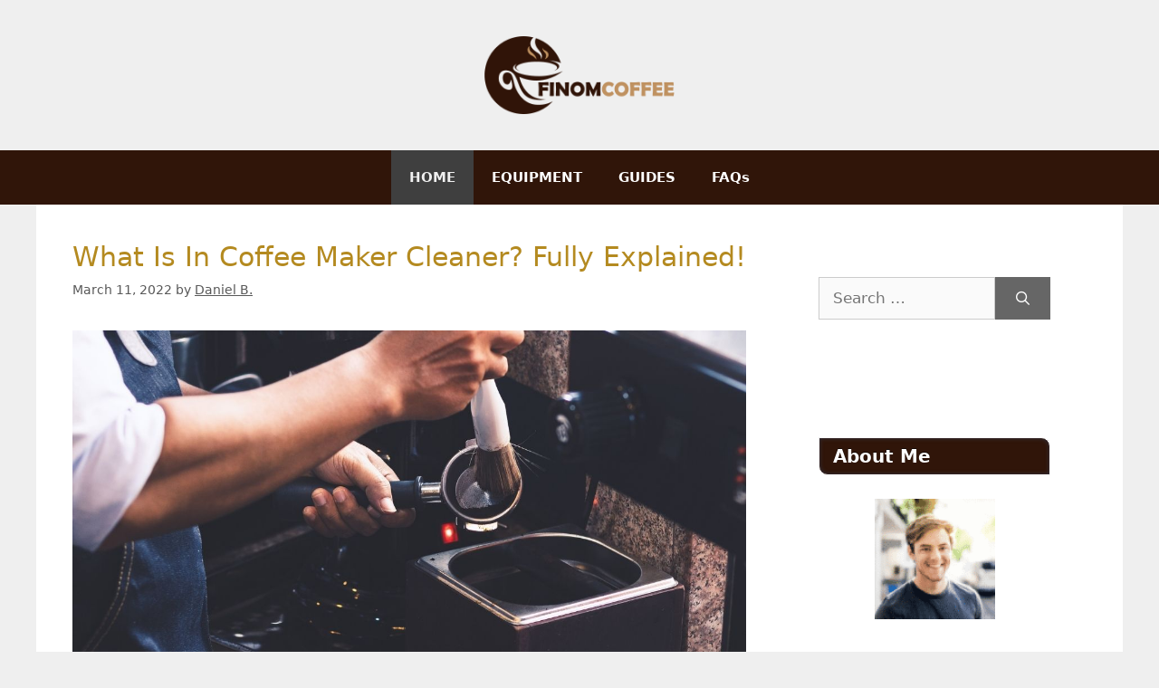

--- FILE ---
content_type: text/html; charset=UTF-8
request_url: https://finomcoffee.com/
body_size: 14903
content:
<!DOCTYPE html><html lang="en-US" prefix="og: https://ogp.me/ns#"><head><meta charset="UTF-8"/>
<script>var __ezHttpConsent={setByCat:function(src,tagType,attributes,category,force,customSetScriptFn=null){var setScript=function(){if(force||window.ezTcfConsent[category]){if(typeof customSetScriptFn==='function'){customSetScriptFn();}else{var scriptElement=document.createElement(tagType);scriptElement.src=src;attributes.forEach(function(attr){for(var key in attr){if(attr.hasOwnProperty(key)){scriptElement.setAttribute(key,attr[key]);}}});var firstScript=document.getElementsByTagName(tagType)[0];firstScript.parentNode.insertBefore(scriptElement,firstScript);}}};if(force||(window.ezTcfConsent&&window.ezTcfConsent.loaded)){setScript();}else if(typeof getEzConsentData==="function"){getEzConsentData().then(function(ezTcfConsent){if(ezTcfConsent&&ezTcfConsent.loaded){setScript();}else{console.error("cannot get ez consent data");force=true;setScript();}});}else{force=true;setScript();console.error("getEzConsentData is not a function");}},};</script>
<script>var ezTcfConsent=window.ezTcfConsent?window.ezTcfConsent:{loaded:false,store_info:false,develop_and_improve_services:false,measure_ad_performance:false,measure_content_performance:false,select_basic_ads:false,create_ad_profile:false,select_personalized_ads:false,create_content_profile:false,select_personalized_content:false,understand_audiences:false,use_limited_data_to_select_content:false,};function getEzConsentData(){return new Promise(function(resolve){document.addEventListener("ezConsentEvent",function(event){var ezTcfConsent=event.detail.ezTcfConsent;resolve(ezTcfConsent);});});}</script>
<script>if(typeof _setEzCookies!=='function'){function _setEzCookies(ezConsentData){var cookies=window.ezCookieQueue;for(var i=0;i<cookies.length;i++){var cookie=cookies[i];if(ezConsentData&&ezConsentData.loaded&&ezConsentData[cookie.tcfCategory]){document.cookie=cookie.name+"="+cookie.value;}}}}
window.ezCookieQueue=window.ezCookieQueue||[];if(typeof addEzCookies!=='function'){function addEzCookies(arr){window.ezCookieQueue=[...window.ezCookieQueue,...arr];}}
addEzCookies([]);if(window.ezTcfConsent&&window.ezTcfConsent.loaded){_setEzCookies(window.ezTcfConsent);}else if(typeof getEzConsentData==="function"){getEzConsentData().then(function(ezTcfConsent){if(ezTcfConsent&&ezTcfConsent.loaded){_setEzCookies(window.ezTcfConsent);}else{console.error("cannot get ez consent data");_setEzCookies(window.ezTcfConsent);}});}else{console.error("getEzConsentData is not a function");_setEzCookies(window.ezTcfConsent);}</script>
<script data-ezscrex='false' data-cfasync='false' data-pagespeed-no-defer>var __ez=__ez||{};__ez.stms=Date.now();__ez.evt={};__ez.script={};__ez.ck=__ez.ck||{};__ez.template={};__ez.template.isOrig=true;__ez.queue=__ez.queue||function(){var e=0,i=0,t=[],n=!1,o=[],r=[],s=!0,a=function(e,i,n,o,r,s,a){var l=arguments.length>7&&void 0!==arguments[7]?arguments[7]:window,d=this;this.name=e,this.funcName=i,this.parameters=null===n?null:w(n)?n:[n],this.isBlock=o,this.blockedBy=r,this.deleteWhenComplete=s,this.isError=!1,this.isComplete=!1,this.isInitialized=!1,this.proceedIfError=a,this.fWindow=l,this.isTimeDelay=!1,this.process=function(){f("... func = "+e),d.isInitialized=!0,d.isComplete=!0,f("... func.apply: "+e);var i=d.funcName.split("."),n=null,o=this.fWindow||window;i.length>3||(n=3===i.length?o[i[0]][i[1]][i[2]]:2===i.length?o[i[0]][i[1]]:o[d.funcName]),null!=n&&n.apply(null,this.parameters),!0===d.deleteWhenComplete&&delete t[e],!0===d.isBlock&&(f("----- F'D: "+d.name),m())}},l=function(e,i,t,n,o,r,s){var a=arguments.length>7&&void 0!==arguments[7]?arguments[7]:window,l=this;this.name=e,this.path=i,this.async=o,this.defer=r,this.isBlock=t,this.blockedBy=n,this.isInitialized=!1,this.isError=!1,this.isComplete=!1,this.proceedIfError=s,this.fWindow=a,this.isTimeDelay=!1,this.isPath=function(e){return"/"===e[0]&&"/"!==e[1]},this.getSrc=function(e){return void 0!==window.__ezScriptHost&&this.isPath(e)&&"banger.js"!==this.name?window.__ezScriptHost+e:e},this.process=function(){l.isInitialized=!0,f("... file = "+e);var i=this.fWindow?this.fWindow.document:document,t=i.createElement("script");t.src=this.getSrc(this.path),!0===o?t.async=!0:!0===r&&(t.defer=!0),t.onerror=function(){var e={url:window.location.href,name:l.name,path:l.path,user_agent:window.navigator.userAgent};"undefined"!=typeof _ezaq&&(e.pageview_id=_ezaq.page_view_id);var i=encodeURIComponent(JSON.stringify(e)),t=new XMLHttpRequest;t.open("GET","//g.ezoic.net/ezqlog?d="+i,!0),t.send(),f("----- ERR'D: "+l.name),l.isError=!0,!0===l.isBlock&&m()},t.onreadystatechange=t.onload=function(){var e=t.readyState;f("----- F'D: "+l.name),e&&!/loaded|complete/.test(e)||(l.isComplete=!0,!0===l.isBlock&&m())},i.getElementsByTagName("head")[0].appendChild(t)}},d=function(e,i){this.name=e,this.path="",this.async=!1,this.defer=!1,this.isBlock=!1,this.blockedBy=[],this.isInitialized=!0,this.isError=!1,this.isComplete=i,this.proceedIfError=!1,this.isTimeDelay=!1,this.process=function(){}};function c(e,i,n,s,a,d,c,u,f){var m=new l(e,i,n,s,a,d,c,f);!0===u?o[e]=m:r[e]=m,t[e]=m,h(m)}function h(e){!0!==u(e)&&0!=s&&e.process()}function u(e){if(!0===e.isTimeDelay&&!1===n)return f(e.name+" blocked = TIME DELAY!"),!0;if(w(e.blockedBy))for(var i=0;i<e.blockedBy.length;i++){var o=e.blockedBy[i];if(!1===t.hasOwnProperty(o))return f(e.name+" blocked = "+o),!0;if(!0===e.proceedIfError&&!0===t[o].isError)return!1;if(!1===t[o].isComplete)return f(e.name+" blocked = "+o),!0}return!1}function f(e){var i=window.location.href,t=new RegExp("[?&]ezq=([^&#]*)","i").exec(i);"1"===(t?t[1]:null)&&console.debug(e)}function m(){++e>200||(f("let's go"),p(o),p(r))}function p(e){for(var i in e)if(!1!==e.hasOwnProperty(i)){var t=e[i];!0===t.isComplete||u(t)||!0===t.isInitialized||!0===t.isError?!0===t.isError?f(t.name+": error"):!0===t.isComplete?f(t.name+": complete already"):!0===t.isInitialized&&f(t.name+": initialized already"):t.process()}}function w(e){return"[object Array]"==Object.prototype.toString.call(e)}return window.addEventListener("load",(function(){setTimeout((function(){n=!0,f("TDELAY -----"),m()}),5e3)}),!1),{addFile:c,addFileOnce:function(e,i,n,o,r,s,a,l,d){t[e]||c(e,i,n,o,r,s,a,l,d)},addDelayFile:function(e,i){var n=new l(e,i,!1,[],!1,!1,!0);n.isTimeDelay=!0,f(e+" ...  FILE! TDELAY"),r[e]=n,t[e]=n,h(n)},addFunc:function(e,n,s,l,d,c,u,f,m,p){!0===c&&(e=e+"_"+i++);var w=new a(e,n,s,l,d,u,f,p);!0===m?o[e]=w:r[e]=w,t[e]=w,h(w)},addDelayFunc:function(e,i,n){var o=new a(e,i,n,!1,[],!0,!0);o.isTimeDelay=!0,f(e+" ...  FUNCTION! TDELAY"),r[e]=o,t[e]=o,h(o)},items:t,processAll:m,setallowLoad:function(e){s=e},markLoaded:function(e){if(e&&0!==e.length){if(e in t){var i=t[e];!0===i.isComplete?f(i.name+" "+e+": error loaded duplicate"):(i.isComplete=!0,i.isInitialized=!0)}else t[e]=new d(e,!0);f("markLoaded dummyfile: "+t[e].name)}},logWhatsBlocked:function(){for(var e in t)!1!==t.hasOwnProperty(e)&&u(t[e])}}}();__ez.evt.add=function(e,t,n){e.addEventListener?e.addEventListener(t,n,!1):e.attachEvent?e.attachEvent("on"+t,n):e["on"+t]=n()},__ez.evt.remove=function(e,t,n){e.removeEventListener?e.removeEventListener(t,n,!1):e.detachEvent?e.detachEvent("on"+t,n):delete e["on"+t]};__ez.script.add=function(e){var t=document.createElement("script");t.src=e,t.async=!0,t.type="text/javascript",document.getElementsByTagName("head")[0].appendChild(t)};__ez.dot=__ez.dot||{};__ez.queue.addFileOnce('/detroitchicago/boise.js', '//go.ezodn.com/detroitchicago/boise.js?gcb=195-0&cb=5', true, [], true, false, true, false);__ez.queue.addFileOnce('/parsonsmaize/abilene.js', '//go.ezodn.com/parsonsmaize/abilene.js?gcb=195-0&cb=e80eca0cdb', true, [], true, false, true, false);__ez.queue.addFileOnce('/parsonsmaize/mulvane.js', '//go.ezodn.com/parsonsmaize/mulvane.js?gcb=195-0&cb=e75e48eec0', true, ['/parsonsmaize/abilene.js'], true, false, true, false);__ez.queue.addFileOnce('/detroitchicago/birmingham.js', '//go.ezodn.com/detroitchicago/birmingham.js?gcb=195-0&cb=539c47377c', true, ['/parsonsmaize/abilene.js'], true, false, true, false);</script>
<script data-ezscrex="false" type="text/javascript" data-cfasync="false">window._ezaq = Object.assign({"ad_cache_level":0,"adpicker_placement_cnt":0,"ai_placeholder_cache_level":0,"ai_placeholder_placement_cnt":-1,"domain":"finomcoffee.com","domain_id":274624,"ezcache_level":0,"ezcache_skip_code":0,"has_bad_image":0,"has_bad_words":0,"is_sitespeed":0,"lt_cache_level":0,"response_size":56732,"response_size_orig":50911,"response_time_orig":0,"template_id":120,"url":"https://finomcoffee.com/","word_count":0,"worst_bad_word_level":0}, typeof window._ezaq !== "undefined" ? window._ezaq : {});__ez.queue.markLoaded('ezaqBaseReady');</script>
<script type='text/javascript' data-ezscrex='false' data-cfasync='false'>
window.ezAnalyticsStatic = true;
window._ez_send_requests_through_ezoic = true;window.ezWp = true;
function analyticsAddScript(script) {
	var ezDynamic = document.createElement('script');
	ezDynamic.type = 'text/javascript';
	ezDynamic.innerHTML = script;
	document.head.appendChild(ezDynamic);
}
function getCookiesWithPrefix() {
    var allCookies = document.cookie.split(';');
    var cookiesWithPrefix = {};

    for (var i = 0; i < allCookies.length; i++) {
        var cookie = allCookies[i].trim();

        for (var j = 0; j < arguments.length; j++) {
            var prefix = arguments[j];
            if (cookie.indexOf(prefix) === 0) {
                var cookieParts = cookie.split('=');
                var cookieName = cookieParts[0];
                var cookieValue = cookieParts.slice(1).join('=');
                cookiesWithPrefix[cookieName] = decodeURIComponent(cookieValue);
                break; // Once matched, no need to check other prefixes
            }
        }
    }

    return cookiesWithPrefix;
}
function productAnalytics() {
	var d = {"dhh":"//go.ezodn.com","pr":[6],"omd5":"6f5c8c28dfc43f91d9d3052b88980637","nar":"risk score"};
	d.u = _ezaq.url;
	d.p = _ezaq.page_view_id;
	d.v = _ezaq.visit_uuid;
	d.ab = _ezaq.ab_test_id;
	d.e = JSON.stringify(_ezaq);
	d.ref = document.referrer;
	d.c = getCookiesWithPrefix('active_template', 'ez', 'lp_');
	if(typeof ez_utmParams !== 'undefined') {
		d.utm = ez_utmParams;
	}

	var dataText = JSON.stringify(d);
	var xhr = new XMLHttpRequest();
	xhr.open('POST','//g.ezoic.net/ezais/analytics?cb=1', true);
	xhr.onload = function () {
		if (xhr.status!=200) {
            return;
		}

        if(document.readyState !== 'loading') {
            analyticsAddScript(xhr.response);
            return;
        }

        var eventFunc = function() {
            if(document.readyState === 'loading') {
                return;
            }
            document.removeEventListener('readystatechange', eventFunc, false);
            analyticsAddScript(xhr.response);
        };

        document.addEventListener('readystatechange', eventFunc, false);
	};
	xhr.setRequestHeader('Content-Type','text/plain');
	xhr.send(dataText);
}
__ez.queue.addFunc("productAnalytics", "productAnalytics", null, true, ['ezaqBaseReady'], false, false, false, true);
</script><base href="https://finomcoffee.com/"/>
	
		<style>img:is([sizes="auto" i], [sizes^="auto," i]) { contain-intrinsic-size: 3000px 1500px }</style>
	<meta name="viewport" content="width=device-width, initial-scale=1"/>
<!-- Search Engine Optimization by Rank Math PRO - https://rankmath.com/ -->
<title>Finom Coffee |</title>
<meta name="robots" content="follow, index"/>
<link rel="canonical" href="https://finomcoffee.com/"/>
<link rel="next" href="https://finomcoffee.com/page/2/"/>
<meta property="og:locale" content="en_US"/>
<meta property="og:type" content="website"/>
<meta property="og:title" content="Finom Coffee |"/>
<meta property="og:url" content="https://finomcoffee.com/"/>
<meta property="og:site_name" content="Finom Coffee"/>
<meta name="twitter:card" content="summary_large_image"/>
<meta name="twitter:title" content="Finom Coffee |"/>
<meta name="twitter:site" content="@GordonT"/>
<script type="application/ld+json" class="rank-math-schema-pro">{"@context":"https://schema.org","@graph":[{"@type":"Organization","@id":"https://finomcoffee.com/#organization","name":"Daniel B.","sameAs":["https://twitter.com/GordonT"]},{"@type":"WebSite","@id":"https://finomcoffee.com/#website","url":"https://finomcoffee.com","name":"Daniel B.","publisher":{"@id":"https://finomcoffee.com/#organization"},"inLanguage":"en-US","potentialAction":{"@type":"SearchAction","target":"https://finomcoffee.com/?s={search_term_string}","query-input":"required name=search_term_string"}},{"@type":"CollectionPage","@id":"https://finomcoffee.com/#webpage","url":"https://finomcoffee.com/","name":"Finom Coffee |","about":{"@id":"https://finomcoffee.com/#organization"},"isPartOf":{"@id":"https://finomcoffee.com/#website"},"inLanguage":"en-US"}]}</script>
<!-- /Rank Math WordPress SEO plugin -->

<link rel="dns-prefetch" href="//www.googletagmanager.com"/>
<link rel="stylesheet" id="wp-block-library-css" href="//finomcoffee.com/wp-includes/css/dist/block-library/style.min.css?ver=6.8.3" type="text/css" media="all"/>
<style id="classic-theme-styles-inline-css" type="text/css">
/*! This file is auto-generated */
.wp-block-button__link{color:#fff;background-color:#32373c;border-radius:9999px;box-shadow:none;text-decoration:none;padding:calc(.667em + 2px) calc(1.333em + 2px);font-size:1.125em}.wp-block-file__button{background:#32373c;color:#fff;text-decoration:none}
</style>
<style id="global-styles-inline-css" type="text/css">
:root{--wp--preset--aspect-ratio--square: 1;--wp--preset--aspect-ratio--4-3: 4/3;--wp--preset--aspect-ratio--3-4: 3/4;--wp--preset--aspect-ratio--3-2: 3/2;--wp--preset--aspect-ratio--2-3: 2/3;--wp--preset--aspect-ratio--16-9: 16/9;--wp--preset--aspect-ratio--9-16: 9/16;--wp--preset--color--black: #000000;--wp--preset--color--cyan-bluish-gray: #abb8c3;--wp--preset--color--white: #ffffff;--wp--preset--color--pale-pink: #f78da7;--wp--preset--color--vivid-red: #cf2e2e;--wp--preset--color--luminous-vivid-orange: #ff6900;--wp--preset--color--luminous-vivid-amber: #fcb900;--wp--preset--color--light-green-cyan: #7bdcb5;--wp--preset--color--vivid-green-cyan: #00d084;--wp--preset--color--pale-cyan-blue: #8ed1fc;--wp--preset--color--vivid-cyan-blue: #0693e3;--wp--preset--color--vivid-purple: #9b51e0;--wp--preset--color--contrast: var(--contrast);--wp--preset--color--contrast-2: var(--contrast-2);--wp--preset--color--contrast-3: var(--contrast-3);--wp--preset--color--base: var(--base);--wp--preset--color--base-2: var(--base-2);--wp--preset--color--base-3: var(--base-3);--wp--preset--gradient--vivid-cyan-blue-to-vivid-purple: linear-gradient(135deg,rgba(6,147,227,1) 0%,rgb(155,81,224) 100%);--wp--preset--gradient--light-green-cyan-to-vivid-green-cyan: linear-gradient(135deg,rgb(122,220,180) 0%,rgb(0,208,130) 100%);--wp--preset--gradient--luminous-vivid-amber-to-luminous-vivid-orange: linear-gradient(135deg,rgba(252,185,0,1) 0%,rgba(255,105,0,1) 100%);--wp--preset--gradient--luminous-vivid-orange-to-vivid-red: linear-gradient(135deg,rgba(255,105,0,1) 0%,rgb(207,46,46) 100%);--wp--preset--gradient--very-light-gray-to-cyan-bluish-gray: linear-gradient(135deg,rgb(238,238,238) 0%,rgb(169,184,195) 100%);--wp--preset--gradient--cool-to-warm-spectrum: linear-gradient(135deg,rgb(74,234,220) 0%,rgb(151,120,209) 20%,rgb(207,42,186) 40%,rgb(238,44,130) 60%,rgb(251,105,98) 80%,rgb(254,248,76) 100%);--wp--preset--gradient--blush-light-purple: linear-gradient(135deg,rgb(255,206,236) 0%,rgb(152,150,240) 100%);--wp--preset--gradient--blush-bordeaux: linear-gradient(135deg,rgb(254,205,165) 0%,rgb(254,45,45) 50%,rgb(107,0,62) 100%);--wp--preset--gradient--luminous-dusk: linear-gradient(135deg,rgb(255,203,112) 0%,rgb(199,81,192) 50%,rgb(65,88,208) 100%);--wp--preset--gradient--pale-ocean: linear-gradient(135deg,rgb(255,245,203) 0%,rgb(182,227,212) 50%,rgb(51,167,181) 100%);--wp--preset--gradient--electric-grass: linear-gradient(135deg,rgb(202,248,128) 0%,rgb(113,206,126) 100%);--wp--preset--gradient--midnight: linear-gradient(135deg,rgb(2,3,129) 0%,rgb(40,116,252) 100%);--wp--preset--font-size--small: 13px;--wp--preset--font-size--medium: 20px;--wp--preset--font-size--large: 36px;--wp--preset--font-size--x-large: 42px;--wp--preset--spacing--20: 0.44rem;--wp--preset--spacing--30: 0.67rem;--wp--preset--spacing--40: 1rem;--wp--preset--spacing--50: 1.5rem;--wp--preset--spacing--60: 2.25rem;--wp--preset--spacing--70: 3.38rem;--wp--preset--spacing--80: 5.06rem;--wp--preset--shadow--natural: 6px 6px 9px rgba(0, 0, 0, 0.2);--wp--preset--shadow--deep: 12px 12px 50px rgba(0, 0, 0, 0.4);--wp--preset--shadow--sharp: 6px 6px 0px rgba(0, 0, 0, 0.2);--wp--preset--shadow--outlined: 6px 6px 0px -3px rgba(255, 255, 255, 1), 6px 6px rgba(0, 0, 0, 1);--wp--preset--shadow--crisp: 6px 6px 0px rgba(0, 0, 0, 1);}:where(.is-layout-flex){gap: 0.5em;}:where(.is-layout-grid){gap: 0.5em;}body .is-layout-flex{display: flex;}.is-layout-flex{flex-wrap: wrap;align-items: center;}.is-layout-flex > :is(*, div){margin: 0;}body .is-layout-grid{display: grid;}.is-layout-grid > :is(*, div){margin: 0;}:where(.wp-block-columns.is-layout-flex){gap: 2em;}:where(.wp-block-columns.is-layout-grid){gap: 2em;}:where(.wp-block-post-template.is-layout-flex){gap: 1.25em;}:where(.wp-block-post-template.is-layout-grid){gap: 1.25em;}.has-black-color{color: var(--wp--preset--color--black) !important;}.has-cyan-bluish-gray-color{color: var(--wp--preset--color--cyan-bluish-gray) !important;}.has-white-color{color: var(--wp--preset--color--white) !important;}.has-pale-pink-color{color: var(--wp--preset--color--pale-pink) !important;}.has-vivid-red-color{color: var(--wp--preset--color--vivid-red) !important;}.has-luminous-vivid-orange-color{color: var(--wp--preset--color--luminous-vivid-orange) !important;}.has-luminous-vivid-amber-color{color: var(--wp--preset--color--luminous-vivid-amber) !important;}.has-light-green-cyan-color{color: var(--wp--preset--color--light-green-cyan) !important;}.has-vivid-green-cyan-color{color: var(--wp--preset--color--vivid-green-cyan) !important;}.has-pale-cyan-blue-color{color: var(--wp--preset--color--pale-cyan-blue) !important;}.has-vivid-cyan-blue-color{color: var(--wp--preset--color--vivid-cyan-blue) !important;}.has-vivid-purple-color{color: var(--wp--preset--color--vivid-purple) !important;}.has-black-background-color{background-color: var(--wp--preset--color--black) !important;}.has-cyan-bluish-gray-background-color{background-color: var(--wp--preset--color--cyan-bluish-gray) !important;}.has-white-background-color{background-color: var(--wp--preset--color--white) !important;}.has-pale-pink-background-color{background-color: var(--wp--preset--color--pale-pink) !important;}.has-vivid-red-background-color{background-color: var(--wp--preset--color--vivid-red) !important;}.has-luminous-vivid-orange-background-color{background-color: var(--wp--preset--color--luminous-vivid-orange) !important;}.has-luminous-vivid-amber-background-color{background-color: var(--wp--preset--color--luminous-vivid-amber) !important;}.has-light-green-cyan-background-color{background-color: var(--wp--preset--color--light-green-cyan) !important;}.has-vivid-green-cyan-background-color{background-color: var(--wp--preset--color--vivid-green-cyan) !important;}.has-pale-cyan-blue-background-color{background-color: var(--wp--preset--color--pale-cyan-blue) !important;}.has-vivid-cyan-blue-background-color{background-color: var(--wp--preset--color--vivid-cyan-blue) !important;}.has-vivid-purple-background-color{background-color: var(--wp--preset--color--vivid-purple) !important;}.has-black-border-color{border-color: var(--wp--preset--color--black) !important;}.has-cyan-bluish-gray-border-color{border-color: var(--wp--preset--color--cyan-bluish-gray) !important;}.has-white-border-color{border-color: var(--wp--preset--color--white) !important;}.has-pale-pink-border-color{border-color: var(--wp--preset--color--pale-pink) !important;}.has-vivid-red-border-color{border-color: var(--wp--preset--color--vivid-red) !important;}.has-luminous-vivid-orange-border-color{border-color: var(--wp--preset--color--luminous-vivid-orange) !important;}.has-luminous-vivid-amber-border-color{border-color: var(--wp--preset--color--luminous-vivid-amber) !important;}.has-light-green-cyan-border-color{border-color: var(--wp--preset--color--light-green-cyan) !important;}.has-vivid-green-cyan-border-color{border-color: var(--wp--preset--color--vivid-green-cyan) !important;}.has-pale-cyan-blue-border-color{border-color: var(--wp--preset--color--pale-cyan-blue) !important;}.has-vivid-cyan-blue-border-color{border-color: var(--wp--preset--color--vivid-cyan-blue) !important;}.has-vivid-purple-border-color{border-color: var(--wp--preset--color--vivid-purple) !important;}.has-vivid-cyan-blue-to-vivid-purple-gradient-background{background: var(--wp--preset--gradient--vivid-cyan-blue-to-vivid-purple) !important;}.has-light-green-cyan-to-vivid-green-cyan-gradient-background{background: var(--wp--preset--gradient--light-green-cyan-to-vivid-green-cyan) !important;}.has-luminous-vivid-amber-to-luminous-vivid-orange-gradient-background{background: var(--wp--preset--gradient--luminous-vivid-amber-to-luminous-vivid-orange) !important;}.has-luminous-vivid-orange-to-vivid-red-gradient-background{background: var(--wp--preset--gradient--luminous-vivid-orange-to-vivid-red) !important;}.has-very-light-gray-to-cyan-bluish-gray-gradient-background{background: var(--wp--preset--gradient--very-light-gray-to-cyan-bluish-gray) !important;}.has-cool-to-warm-spectrum-gradient-background{background: var(--wp--preset--gradient--cool-to-warm-spectrum) !important;}.has-blush-light-purple-gradient-background{background: var(--wp--preset--gradient--blush-light-purple) !important;}.has-blush-bordeaux-gradient-background{background: var(--wp--preset--gradient--blush-bordeaux) !important;}.has-luminous-dusk-gradient-background{background: var(--wp--preset--gradient--luminous-dusk) !important;}.has-pale-ocean-gradient-background{background: var(--wp--preset--gradient--pale-ocean) !important;}.has-electric-grass-gradient-background{background: var(--wp--preset--gradient--electric-grass) !important;}.has-midnight-gradient-background{background: var(--wp--preset--gradient--midnight) !important;}.has-small-font-size{font-size: var(--wp--preset--font-size--small) !important;}.has-medium-font-size{font-size: var(--wp--preset--font-size--medium) !important;}.has-large-font-size{font-size: var(--wp--preset--font-size--large) !important;}.has-x-large-font-size{font-size: var(--wp--preset--font-size--x-large) !important;}
:where(.wp-block-post-template.is-layout-flex){gap: 1.25em;}:where(.wp-block-post-template.is-layout-grid){gap: 1.25em;}
:where(.wp-block-columns.is-layout-flex){gap: 2em;}:where(.wp-block-columns.is-layout-grid){gap: 2em;}
:root :where(.wp-block-pullquote){font-size: 1.5em;line-height: 1.6;}
</style>
<link rel="stylesheet" id="chld_thm_cfg_child-css" href="//finomcoffee.com/wp-content/themes/generatepress-ezoic-leap/style.css?ver=6.8.3" type="text/css" media="all"/>
<link rel="stylesheet" id="generate-widget-areas-css" href="//finomcoffee.com/wp-content/themes/generatepress/assets/css/components/widget-areas.min.css?ver=3.3.1" type="text/css" media="all"/>
<link rel="stylesheet" id="generate-style-css" href="//finomcoffee.com/wp-content/themes/generatepress/assets/css/main.min.css?ver=3.3.1" type="text/css" media="all"/>
<style id="generate-style-inline-css" type="text/css">
body{background-color:#efefef;color:#3a3a3a;}a{color:#b48a20;}a{text-decoration:underline;}.entry-title a, .site-branding a, a.button, .wp-block-button__link, .main-navigation a{text-decoration:none;}a:hover, a:focus, a:active{color:#301509;}.wp-block-group__inner-container{max-width:1200px;margin-left:auto;margin-right:auto;}.site-header .header-image{width:210px;}:root{--contrast:#222222;--contrast-2:#575760;--contrast-3:#b2b2be;--base:#f0f0f0;--base-2:#f7f8f9;--base-3:#ffffff;}:root .has-contrast-color{color:var(--contrast);}:root .has-contrast-background-color{background-color:var(--contrast);}:root .has-contrast-2-color{color:var(--contrast-2);}:root .has-contrast-2-background-color{background-color:var(--contrast-2);}:root .has-contrast-3-color{color:var(--contrast-3);}:root .has-contrast-3-background-color{background-color:var(--contrast-3);}:root .has-base-color{color:var(--base);}:root .has-base-background-color{background-color:var(--base);}:root .has-base-2-color{color:var(--base-2);}:root .has-base-2-background-color{background-color:var(--base-2);}:root .has-base-3-color{color:var(--base-3);}:root .has-base-3-background-color{background-color:var(--base-3);}body, button, input, select, textarea{font-family:-apple-system, system-ui, BlinkMacSystemFont, "Segoe UI", Helvetica, Arial, sans-serif, "Apple Color Emoji", "Segoe UI Emoji", "Segoe UI Symbol";}body{line-height:1.5;}.entry-content > [class*="wp-block-"]:not(:last-child):not(.wp-block-heading){margin-bottom:1.5em;}.main-title{font-size:45px;}.main-navigation .main-nav ul ul li a{font-size:14px;}.sidebar .widget, .footer-widgets .widget{font-size:17px;}h1{font-weight:300;font-size:40px;}h2{font-weight:300;font-size:30px;}h3{font-size:20px;}h4{font-size:inherit;}h5{font-size:inherit;}@media (max-width:768px){.main-title{font-size:30px;}h1{font-size:30px;}h2{font-size:25px;}}.top-bar{background-color:#636363;color:#ffffff;}.top-bar a{color:#ffffff;}.top-bar a:hover{color:#303030;}.site-header{color:#3a3a3a;}.site-header a{color:#3a3a3a;}.main-title a,.main-title a:hover{color:#222222;}.site-description{color:#757575;}.main-navigation,.main-navigation ul ul{background-color:#301509;}.main-navigation .main-nav ul li a, .main-navigation .menu-toggle, .main-navigation .menu-bar-items{color:var(--base-3);}.main-navigation .main-nav ul li:not([class*="current-menu-"]):hover > a, .main-navigation .main-nav ul li:not([class*="current-menu-"]):focus > a, .main-navigation .main-nav ul li.sfHover:not([class*="current-menu-"]) > a, .main-navigation .menu-bar-item:hover > a, .main-navigation .menu-bar-item.sfHover > a{color:var(--base);background-color:#3f3f3f;}button.menu-toggle:hover,button.menu-toggle:focus{color:var(--base-3);}.main-navigation .main-nav ul li[class*="current-menu-"] > a{color:var(--base);background-color:#3f3f3f;}.navigation-search input[type="search"],.navigation-search input[type="search"]:active, .navigation-search input[type="search"]:focus, .main-navigation .main-nav ul li.search-item.active > a, .main-navigation .menu-bar-items .search-item.active > a{color:var(--base);background-color:#3f3f3f;}.main-navigation ul ul{background-color:var(--base);}.main-navigation .main-nav ul ul li a{color:#ffffff;}.main-navigation .main-nav ul ul li:not([class*="current-menu-"]):hover > a,.main-navigation .main-nav ul ul li:not([class*="current-menu-"]):focus > a, .main-navigation .main-nav ul ul li.sfHover:not([class*="current-menu-"]) > a{color:#ffffff;background-color:#4f4f4f;}.main-navigation .main-nav ul ul li[class*="current-menu-"] > a{color:#ffffff;background-color:#4f4f4f;}.separate-containers .inside-article, .separate-containers .comments-area, .separate-containers .page-header, .one-container .container, .separate-containers .paging-navigation, .inside-page-header{background-color:#ffffff;}.entry-meta{color:#595959;}.entry-meta a{color:#595959;}.entry-meta a:hover{color:#1e73be;}.sidebar .widget{background-color:#ffffff;}.sidebar .widget .widget-title{color:#000000;}.footer-widgets{background-color:#ffffff;}.footer-widgets .widget-title{color:#000000;}.site-info{color:#ffffff;background-color:#222222;}.site-info a{color:#ffffff;}.site-info a:hover{color:#606060;}.footer-bar .widget_nav_menu .current-menu-item a{color:#606060;}input[type="text"],input[type="email"],input[type="url"],input[type="password"],input[type="search"],input[type="tel"],input[type="number"],textarea,select{color:#666666;background-color:#fafafa;border-color:#cccccc;}input[type="text"]:focus,input[type="email"]:focus,input[type="url"]:focus,input[type="password"]:focus,input[type="search"]:focus,input[type="tel"]:focus,input[type="number"]:focus,textarea:focus,select:focus{color:#666666;background-color:#ffffff;border-color:#bfbfbf;}button,html input[type="button"],input[type="reset"],input[type="submit"],a.button,a.wp-block-button__link:not(.has-background){color:#ffffff;background-color:#666666;}button:hover,html input[type="button"]:hover,input[type="reset"]:hover,input[type="submit"]:hover,a.button:hover,button:focus,html input[type="button"]:focus,input[type="reset"]:focus,input[type="submit"]:focus,a.button:focus,a.wp-block-button__link:not(.has-background):active,a.wp-block-button__link:not(.has-background):focus,a.wp-block-button__link:not(.has-background):hover{color:#ffffff;background-color:#3f3f3f;}a.generate-back-to-top{background-color:rgba( 0,0,0,0.4 );color:#ffffff;}a.generate-back-to-top:hover,a.generate-back-to-top:focus{background-color:rgba( 0,0,0,0.6 );color:#ffffff;}:root{--gp-search-modal-bg-color:var(--base-3);--gp-search-modal-text-color:var(--contrast);--gp-search-modal-overlay-bg-color:rgba(0,0,0,0.2);}@media (max-width:768px){.main-navigation .menu-bar-item:hover > a, .main-navigation .menu-bar-item.sfHover > a{background:none;color:var(--base-3);}}.inside-top-bar{padding:10px;}.inside-top-bar.grid-container{max-width:1220px;}.inside-header{padding:40px;}.inside-header.grid-container{max-width:1280px;}.site-main .wp-block-group__inner-container{padding:40px;}.separate-containers .paging-navigation{padding-top:20px;padding-bottom:20px;}.entry-content .alignwide, body:not(.no-sidebar) .entry-content .alignfull{margin-left:-40px;width:calc(100% + 80px);max-width:calc(100% + 80px);}.rtl .menu-item-has-children .dropdown-menu-toggle{padding-left:20px;}.rtl .main-navigation .main-nav ul li.menu-item-has-children > a{padding-right:20px;}.footer-widgets-container.grid-container{max-width:1280px;}.inside-site-info{padding:20px;}.inside-site-info.grid-container{max-width:1240px;}@media (max-width:768px){.separate-containers .inside-article, .separate-containers .comments-area, .separate-containers .page-header, .separate-containers .paging-navigation, .one-container .site-content, .inside-page-header{padding:30px;}.site-main .wp-block-group__inner-container{padding:30px;}.inside-site-info{padding-right:10px;padding-left:10px;}.entry-content .alignwide, body:not(.no-sidebar) .entry-content .alignfull{margin-left:-30px;width:calc(100% + 60px);max-width:calc(100% + 60px);}.one-container .site-main .paging-navigation{margin-bottom:20px;}}.is-right-sidebar{width:30%;}.is-left-sidebar{width:30%;}.site-content .content-area{width:70%;}@media (max-width:768px){.main-navigation .menu-toggle,.sidebar-nav-mobile:not(#sticky-placeholder){display:block;}.main-navigation ul,.gen-sidebar-nav,.main-navigation:not(.slideout-navigation):not(.toggled) .main-nav > ul,.has-inline-mobile-toggle #site-navigation .inside-navigation > *:not(.navigation-search):not(.main-nav){display:none;}.nav-align-right .inside-navigation,.nav-align-center .inside-navigation{justify-content:space-between;}}
</style>
<link rel="stylesheet" id="generate-font-icons-css" href="//finomcoffee.com/wp-content/themes/generatepress/assets/css/components/font-icons.min.css?ver=3.3.1" type="text/css" media="all"/>
<link rel="stylesheet" id="generate-child-css" href="//finomcoffee.com/wp-content/themes/generatepress-ezoic-leap/style.css?ver=1642600053" type="text/css" media="all"/>

<!-- Google tag (gtag.js) snippet added by Site Kit -->
<!-- Google Analytics snippet added by Site Kit -->
<script src="//www.googletagmanager.com/gtag/js?id=G-8D1K7B0FH6" id="google_gtagjs-js" async=""></script>
<script id="google_gtagjs-js-after">
window.dataLayer = window.dataLayer || [];function gtag(){dataLayer.push(arguments);}
gtag("set","linker",{"domains":["finomcoffee.com"]});
gtag("js", new Date());
gtag("set", "developer_id.dZTNiMT", true);
gtag("config", "G-8D1K7B0FH6");
</script>
<link rel="https://api.w.org/" href="https://finomcoffee.com/wp-json/"/><style type="text/css">.aawp .aawp-tb__row--highlight{background-color:#256aaf;}.aawp .aawp-tb__row--highlight{color:#256aaf;}.aawp .aawp-tb__row--highlight a{color:#256aaf;}</style><meta name="generator" content="Site Kit by Google 1.170.0"/><link rel="icon" href="https://finomcoffee.com/wp-content/uploads/2021/05/cropped-Icon-32x32.png" sizes="32x32"/>
<link rel="icon" href="https://finomcoffee.com/wp-content/uploads/2021/05/cropped-Icon-192x192.png" sizes="192x192"/>
<link rel="apple-touch-icon" href="https://finomcoffee.com/wp-content/uploads/2021/05/cropped-Icon-180x180.png"/>
<meta name="msapplication-TileImage" content="https://finomcoffee.com/wp-content/uploads/2021/05/cropped-Icon-270x270.png"/>
		<style id="wp-custom-css">
			/*H2 Color */
.single-post h2 {
	font-weight:bold;
	margin: 1em 0 0.5em 0;
	position: relative;
	text-shadow: 0 -1px rgba(0,0,0,0.6);
	background: #301509;
	border: 1px solid #fff;
	padding: 5px 15px;
	color: white !important;
	border-radius: 0 10px 0 10px;
	box-shadow: inset 0 0 5px rgba(53,86,129, 0.5);
	margin-top: 1.5em;
}

.widget-title {
	font-weight:bold;
	margin: 1em 0 0.5em 0;
	position: relative;
	text-shadow: 0 -1px rgba(0,0,0,0.6);
	background: #301509;
	border: 1px solid #fff;
	padding: 5px 15px;
	color: white !important;
	border-radius: 0 10px 0 10px;
	box-shadow: inset 0 0 5px rgba(53,86,129, 0.5);
	margin-top: 1.5em;
}

h1.entry-title {font-weight:bold}
.menu-item a {font-weight:bold}		</style>
		<script type='text/javascript'>
var ezoTemplate = 'old_site_noads';
var ezouid = '1';
var ezoFormfactor = '1';
</script><script data-ezscrex="false" type='text/javascript'>
var soc_app_id = '0';
var did = 274624;
var ezdomain = 'finomcoffee.com';
var ezoicSearchable = 1;
</script></head>

<body class="home blog wp-custom-logo wp-embed-responsive wp-theme-generatepress wp-child-theme-generatepress-ezoic-leap aawp-custom right-sidebar nav-below-header one-container header-aligned-center dropdown-hover" itemtype="https://schema.org/Blog" itemscope="">
	<a class="screen-reader-text skip-link" href="#content" title="Skip to content">Skip to content</a>		<header class="site-header" id="masthead" aria-label="Site" itemtype="https://schema.org/WPHeader" itemscope="">
			<div class="inside-header">
				<div class="site-logo">
					<a href="https://finomcoffee.com/" rel="home">
						<img class="header-image is-logo-image" alt="Finom Coffee" src="https://finomcoffee.com/wp-content/uploads/2021/05/cropped-cropped-cropped-cropped-Primary-Logo.png" width="904" height="372"/>
					</a>
				</div>			</div>
		</header>
				<nav class="main-navigation nav-align-center has-menu-bar-items sub-menu-right" id="site-navigation" aria-label="Primary" itemtype="https://schema.org/SiteNavigationElement" itemscope="">
			<div class="inside-navigation grid-container">
								<button class="menu-toggle" aria-controls="primary-menu" aria-expanded="false">
					<span class="mobile-menu">Menu</span>				</button>
				<div id="primary-menu" class="main-nav"><ul id="menu-main" class=" menu sf-menu"><li id="menu-item-12" class="menu-item menu-item-type-custom menu-item-object-custom current-menu-item current_page_item menu-item-home menu-item-12"><a href="https://finomcoffee.com" aria-current="page">HOME</a></li>
<li id="menu-item-311" class="menu-item menu-item-type-taxonomy menu-item-object-category menu-item-311"><a href="https://finomcoffee.com/category/equipment/">EQUIPMENT</a></li>
<li id="menu-item-39" class="menu-item menu-item-type-taxonomy menu-item-object-category menu-item-39"><a href="https://finomcoffee.com/category/guides/">GUIDES</a></li>
<li id="menu-item-40" class="menu-item menu-item-type-taxonomy menu-item-object-category menu-item-40"><a href="https://finomcoffee.com/category/faqs/">FAQs</a></li>
</ul></div><div class="menu-bar-items"></div>			</div>
		</nav>
		
	<div class="site grid-container container hfeed" id="page">
				<div class="site-content" id="content">
			
	<div class="content-area" id="primary">
		<main class="site-main" id="main">
			<article id="post-1824" class="post-1824 post type-post status-publish format-standard has-post-thumbnail hentry category-faqs tag-what-is-in-coffee-maker-cleaner" itemtype="https://schema.org/CreativeWork" itemscope="">
	<div class="inside-article">
					<header class="entry-header" aria-label="Content">
				<h2 class="entry-title" itemprop="headline"><a href="https://finomcoffee.com/what-is-in-coffee-maker-cleaner/" rel="bookmark">What Is In Coffee Maker Cleaner? Fully Explained!</a></h2>		<div class="entry-meta">
			<span class="posted-on"><time class="entry-date published" datetime="2022-03-11T14:22:25-02:00" itemprop="datePublished">March 11, 2022</time></span> <span class="byline">by <span class="author vcard" itemprop="author" itemtype="https://schema.org/Person" itemscope=""><a class="url fn n" href="https://finomcoffee.com/author/daniel-b/" title="View all posts by Daniel B." rel="author" itemprop="url"><span class="author-name" itemprop="name">Daniel B.</span></a></span></span> 		</div>
					</header>
			<div class="post-image">
						
						<a href="https://finomcoffee.com/what-is-in-coffee-maker-cleaner/">
							<img width="1200" height="675" src="https://finomcoffee.com/wp-content/uploads/2022/03/FC-What-Is-In-Coffee-Maker-Cleaner.jpg" class="attachment-full size-full wp-post-image" alt="What Is In Coffee Maker Cleaner" itemprop="image" decoding="async" fetchpriority="high" srcset="https://finomcoffee.com/wp-content/uploads/2022/03/FC-What-Is-In-Coffee-Maker-Cleaner.jpg 1200w, https://finomcoffee.com/wp-content/uploads/2022/03/FC-What-Is-In-Coffee-Maker-Cleaner-300x169.jpg 300w, https://finomcoffee.com/wp-content/uploads/2022/03/FC-What-Is-In-Coffee-Maker-Cleaner-1024x576.jpg 1024w, https://finomcoffee.com/wp-content/uploads/2022/03/FC-What-Is-In-Coffee-Maker-Cleaner-768x432.jpg 768w" sizes="(max-width: 1200px) 100vw, 1200px"/>
						</a>
					</div>
			<div class="entry-summary" itemprop="text">
				<p>Most coffee maker cleaners only contain chemical compounds that are safe to use and approved by the Food and Drug Administration (FDA).</p>
			</div>

				<footer class="entry-meta" aria-label="Entry meta">
			<span class="cat-links"><span class="screen-reader-text">Categories </span><a href="https://finomcoffee.com/category/faqs/" rel="category tag">FAQs</a></span> <span class="tags-links"><span class="screen-reader-text">Tags </span><a href="https://finomcoffee.com/tag/what-is-in-coffee-maker-cleaner/" rel="tag">what is in coffee maker cleaner</a></span> 		</footer>
			</div>
</article>
<article id="post-1729" class="post-1729 post type-post status-publish format-standard has-post-thumbnail hentry category-faqs tag-how-fine-should-i-grind-my-espresso-beans" itemtype="https://schema.org/CreativeWork" itemscope="">
	<div class="inside-article">
					<header class="entry-header" aria-label="Content">
				<h2 class="entry-title" itemprop="headline"><a href="https://finomcoffee.com/how-fine-should-i-grind-my-espresso-beans/" rel="bookmark">How Fine Should I Grind My Espresso Beans? 4 Things To Consider</a></h2>		<div class="entry-meta">
			<span class="posted-on"><time class="entry-date published" datetime="2022-03-11T14:11:53-02:00" itemprop="datePublished">March 11, 2022</time></span> <span class="byline">by <span class="author vcard" itemprop="author" itemtype="https://schema.org/Person" itemscope=""><a class="url fn n" href="https://finomcoffee.com/author/daniel-b/" title="View all posts by Daniel B." rel="author" itemprop="url"><span class="author-name" itemprop="name">Daniel B.</span></a></span></span> 		</div>
					</header>
			<div class="post-image">
						
						<a href="https://finomcoffee.com/how-fine-should-i-grind-my-espresso-beans/">
							<img width="1200" height="675" src="https://finomcoffee.com/wp-content/uploads/2022/02/FC-How-Fine-Should-I-Grind-My-Espresso-Beans.jpg" class="attachment-full size-full wp-post-image" alt="How Fine Should I Grind My Espresso Beans" itemprop="image" decoding="async" srcset="https://finomcoffee.com/wp-content/uploads/2022/02/FC-How-Fine-Should-I-Grind-My-Espresso-Beans.jpg 1200w, https://finomcoffee.com/wp-content/uploads/2022/02/FC-How-Fine-Should-I-Grind-My-Espresso-Beans-300x169.jpg 300w, https://finomcoffee.com/wp-content/uploads/2022/02/FC-How-Fine-Should-I-Grind-My-Espresso-Beans-1024x576.jpg 1024w, https://finomcoffee.com/wp-content/uploads/2022/02/FC-How-Fine-Should-I-Grind-My-Espresso-Beans-768x432.jpg 768w" sizes="(max-width: 1200px) 100vw, 1200px"/>
						</a>
					</div>
			<div class="entry-summary" itemprop="text">
				<p>As a rule of thumb, the finer you grind the beans, the stronger the flavor will be, hence why espresso uses finely-ground beans. It all depends on your preferences.</p>
			</div>

				<footer class="entry-meta" aria-label="Entry meta">
			<span class="cat-links"><span class="screen-reader-text">Categories </span><a href="https://finomcoffee.com/category/faqs/" rel="category tag">FAQs</a></span> <span class="tags-links"><span class="screen-reader-text">Tags </span><a href="https://finomcoffee.com/tag/how-fine-should-i-grind-my-espresso-beans/" rel="tag">how fine should I grind my espresso beans</a></span> 		</footer>
			</div>
</article>
<article id="post-1687" class="post-1687 post type-post status-publish format-standard has-post-thumbnail hentry category-faqs tag-coffee-beer" itemtype="https://schema.org/CreativeWork" itemscope="">
	<div class="inside-article">
					<header class="entry-header" aria-label="Content">
				<h2 class="entry-title" itemprop="headline"><a href="https://finomcoffee.com/coffee-beer/" rel="bookmark">What Is Coffee Beer? Fully Explained!</a></h2>		<div class="entry-meta">
			<span class="posted-on"><time class="entry-date published" datetime="2022-03-10T13:26:03-02:00" itemprop="datePublished">March 10, 2022</time></span> <span class="byline">by <span class="author vcard" itemprop="author" itemtype="https://schema.org/Person" itemscope=""><a class="url fn n" href="https://finomcoffee.com/author/daniel-b/" title="View all posts by Daniel B." rel="author" itemprop="url"><span class="author-name" itemprop="name">Daniel B.</span></a></span></span> 		</div>
					</header>
			<div class="post-image">
						
						<a href="https://finomcoffee.com/coffee-beer/">
							<img width="1200" height="675" src="https://finomcoffee.com/wp-content/uploads/2022/03/FC-Coffee-Beer.jpg" class="attachment-full size-full wp-post-image" alt="Coffee Beer" itemprop="image" decoding="async" srcset="https://finomcoffee.com/wp-content/uploads/2022/03/FC-Coffee-Beer.jpg 1200w, https://finomcoffee.com/wp-content/uploads/2022/03/FC-Coffee-Beer-300x169.jpg 300w, https://finomcoffee.com/wp-content/uploads/2022/03/FC-Coffee-Beer-1024x576.jpg 1024w, https://finomcoffee.com/wp-content/uploads/2022/03/FC-Coffee-Beer-768x432.jpg 768w" sizes="(max-width: 1200px) 100vw, 1200px"/>
						</a>
					</div>
			<div class="entry-summary" itemprop="text">
				<p>As the name implies, coffee beer is essentially a combination of beer and coffee, effectively creating a new beverage with a completely different flavor profile from the two drinks.</p>
			</div>

				<footer class="entry-meta" aria-label="Entry meta">
			<span class="cat-links"><span class="screen-reader-text">Categories </span><a href="https://finomcoffee.com/category/faqs/" rel="category tag">FAQs</a></span> <span class="tags-links"><span class="screen-reader-text">Tags </span><a href="https://finomcoffee.com/tag/coffee-beer/" rel="tag">coffee beer</a></span> 		</footer>
			</div>
</article>
<article id="post-1517" class="post-1517 post type-post status-publish format-standard has-post-thumbnail hentry category-faqs tag-are-coffee-makers-safe tag-are-plastic-coffee-makers-safe" itemtype="https://schema.org/CreativeWork" itemscope="">
	<div class="inside-article">
					<header class="entry-header" aria-label="Content">
				<h2 class="entry-title" itemprop="headline"><a href="https://finomcoffee.com/are-plastic-coffee-makers-safe/" rel="bookmark">Are Plastic Coffee Makers Safe? 3 Things You Should Look Out For</a></h2>		<div class="entry-meta">
			<span class="posted-on"><time class="entry-date published" datetime="2022-03-10T13:01:51-02:00" itemprop="datePublished">March 10, 2022</time></span> <span class="byline">by <span class="author vcard" itemprop="author" itemtype="https://schema.org/Person" itemscope=""><a class="url fn n" href="https://finomcoffee.com/author/daniel-b/" title="View all posts by Daniel B." rel="author" itemprop="url"><span class="author-name" itemprop="name">Daniel B.</span></a></span></span> 		</div>
					</header>
			<div class="post-image">
						
						<a href="https://finomcoffee.com/are-plastic-coffee-makers-safe/">
							<img width="1200" height="675" src="https://finomcoffee.com/wp-content/uploads/2022/03/FC-Are-Plastic-Coffee-Makers-Safe-1.jpg" class="attachment-full size-full wp-post-image" alt="Are Plastic Coffee Makers Safe" itemprop="image" decoding="async" loading="lazy" srcset="https://finomcoffee.com/wp-content/uploads/2022/03/FC-Are-Plastic-Coffee-Makers-Safe-1.jpg 1200w, https://finomcoffee.com/wp-content/uploads/2022/03/FC-Are-Plastic-Coffee-Makers-Safe-1-300x169.jpg 300w, https://finomcoffee.com/wp-content/uploads/2022/03/FC-Are-Plastic-Coffee-Makers-Safe-1-1024x576.jpg 1024w, https://finomcoffee.com/wp-content/uploads/2022/03/FC-Are-Plastic-Coffee-Makers-Safe-1-768x432.jpg 768w" sizes="auto, (max-width: 1200px) 100vw, 1200px"/>
						</a>
					</div>
			<div class="entry-summary" itemprop="text">
				<p>Plastic coffee makers are generally harmful. But since coffee makers now vary vastly in design and structure, there’s a chance they may not be entirely hazardous.</p>
			</div>

				<footer class="entry-meta" aria-label="Entry meta">
			<span class="cat-links"><span class="screen-reader-text">Categories </span><a href="https://finomcoffee.com/category/faqs/" rel="category tag">FAQs</a></span> <span class="tags-links"><span class="screen-reader-text">Tags </span><a href="https://finomcoffee.com/tag/are-coffee-makers-safe/" rel="tag">are coffee makers safe</a>, <a href="https://finomcoffee.com/tag/are-plastic-coffee-makers-safe/" rel="tag">are plastic coffee makers safe</a></span> 		</footer>
			</div>
</article>
<article id="post-1475" class="post-1475 post type-post status-publish format-standard has-post-thumbnail hentry category-faqs tag-can-children-drink-decaf-coffee" itemtype="https://schema.org/CreativeWork" itemscope="">
	<div class="inside-article">
					<header class="entry-header" aria-label="Content">
				<h2 class="entry-title" itemprop="headline"><a href="https://finomcoffee.com/can-children-drink-decaf-coffee/" rel="bookmark">Can Children Drink Decaf Coffee? 6 Things You Should Know</a></h2>		<div class="entry-meta">
			<span class="posted-on"><time class="entry-date published" datetime="2022-03-09T14:32:31-02:00" itemprop="datePublished">March 9, 2022</time></span> <span class="byline">by <span class="author vcard" itemprop="author" itemtype="https://schema.org/Person" itemscope=""><a class="url fn n" href="https://finomcoffee.com/author/daniel-b/" title="View all posts by Daniel B." rel="author" itemprop="url"><span class="author-name" itemprop="name">Daniel B.</span></a></span></span> 		</div>
					</header>
			<div class="post-image">
						
						<a href="https://finomcoffee.com/can-children-drink-decaf-coffee/">
							<img width="1200" height="675" src="https://finomcoffee.com/wp-content/uploads/2022/03/FC-Can-Children-Drink-Decaf-Coffee.jpg" class="attachment-full size-full wp-post-image" alt="Can Children Drink Decaf Coffee" itemprop="image" decoding="async" loading="lazy" srcset="https://finomcoffee.com/wp-content/uploads/2022/03/FC-Can-Children-Drink-Decaf-Coffee.jpg 1200w, https://finomcoffee.com/wp-content/uploads/2022/03/FC-Can-Children-Drink-Decaf-Coffee-300x169.jpg 300w, https://finomcoffee.com/wp-content/uploads/2022/03/FC-Can-Children-Drink-Decaf-Coffee-1024x576.jpg 1024w, https://finomcoffee.com/wp-content/uploads/2022/03/FC-Can-Children-Drink-Decaf-Coffee-768x432.jpg 768w" sizes="auto, (max-width: 1200px) 100vw, 1200px"/>
						</a>
					</div>
			<div class="entry-summary" itemprop="text">
				<p>While it does have the least amount of caffeine among the different types of coffee, it’s still not advisable to let your children drink decaf coffee. </p>
			</div>

				<footer class="entry-meta" aria-label="Entry meta">
			<span class="cat-links"><span class="screen-reader-text">Categories </span><a href="https://finomcoffee.com/category/faqs/" rel="category tag">FAQs</a></span> <span class="tags-links"><span class="screen-reader-text">Tags </span><a href="https://finomcoffee.com/tag/can-children-drink-decaf-coffee/" rel="tag">can children drink decaf coffee</a></span> 		</footer>
			</div>
</article>
<article id="post-1449" class="post-1449 post type-post status-publish format-standard has-post-thumbnail hentry category-faqs tag-coffee-before-an-exam" itemtype="https://schema.org/CreativeWork" itemscope="">
	<div class="inside-article">
					<header class="entry-header" aria-label="Content">
				<h2 class="entry-title" itemprop="headline"><a href="https://finomcoffee.com/coffee-before-an-exam/" rel="bookmark">Should I Drink Coffee Before An Exam? 8 Things You Need To Know</a></h2>		<div class="entry-meta">
			<span class="posted-on"><time class="entry-date published" datetime="2022-03-09T14:20:57-02:00" itemprop="datePublished">March 9, 2022</time></span> <span class="byline">by <span class="author vcard" itemprop="author" itemtype="https://schema.org/Person" itemscope=""><a class="url fn n" href="https://finomcoffee.com/author/daniel-b/" title="View all posts by Daniel B." rel="author" itemprop="url"><span class="author-name" itemprop="name">Daniel B.</span></a></span></span> 		</div>
					</header>
			<div class="post-image">
						
						<a href="https://finomcoffee.com/coffee-before-an-exam/">
							<img width="1200" height="675" src="https://finomcoffee.com/wp-content/uploads/2022/03/FC-Coffee-Before-An-Exam.jpg" class="attachment-full size-full wp-post-image" alt="Coffee Before An Exam" itemprop="image" decoding="async" loading="lazy" srcset="https://finomcoffee.com/wp-content/uploads/2022/03/FC-Coffee-Before-An-Exam.jpg 1200w, https://finomcoffee.com/wp-content/uploads/2022/03/FC-Coffee-Before-An-Exam-300x169.jpg 300w, https://finomcoffee.com/wp-content/uploads/2022/03/FC-Coffee-Before-An-Exam-1024x576.jpg 1024w, https://finomcoffee.com/wp-content/uploads/2022/03/FC-Coffee-Before-An-Exam-768x432.jpg 768w" sizes="auto, (max-width: 1200px) 100vw, 1200px"/>
						</a>
					</div>
			<div class="entry-summary" itemprop="text">
				<p>As it turns out, there are indeed merits to drinking coffee before an exam. Specifically, it improves your retention skills and concentration. </p>
			</div>

				<footer class="entry-meta" aria-label="Entry meta">
			<span class="cat-links"><span class="screen-reader-text">Categories </span><a href="https://finomcoffee.com/category/faqs/" rel="category tag">FAQs</a></span> <span class="tags-links"><span class="screen-reader-text">Tags </span><a href="https://finomcoffee.com/tag/coffee-before-an-exam/" rel="tag">coffee before an exam</a></span> 		</footer>
			</div>
</article>
<article id="post-1326" class="post-1326 post type-post status-publish format-standard has-post-thumbnail hentry category-faqs tag-what-is-the-lifespan-of-a-keurig-coffee-maker" itemtype="https://schema.org/CreativeWork" itemscope="">
	<div class="inside-article">
					<header class="entry-header" aria-label="Content">
				<h2 class="entry-title" itemprop="headline"><a href="https://finomcoffee.com/what-is-the-lifespan-of-a-keurig-coffee-maker/" rel="bookmark">What Is The Lifespan Of A Keurig Coffee Maker? 5 Things You Should Know</a></h2>		<div class="entry-meta">
			<span class="posted-on"><time class="entry-date published" datetime="2022-03-09T14:14:53-02:00" itemprop="datePublished">March 9, 2022</time></span> <span class="byline">by <span class="author vcard" itemprop="author" itemtype="https://schema.org/Person" itemscope=""><a class="url fn n" href="https://finomcoffee.com/author/daniel-b/" title="View all posts by Daniel B." rel="author" itemprop="url"><span class="author-name" itemprop="name">Daniel B.</span></a></span></span> 		</div>
					</header>
			<div class="post-image">
						
						<a href="https://finomcoffee.com/what-is-the-lifespan-of-a-keurig-coffee-maker/">
							<img width="1200" height="675" src="https://finomcoffee.com/wp-content/uploads/2022/03/FC-What-Is-The-Lifespan-Of-A-Keurig-Coffee-Maker.jpg" class="attachment-full size-full wp-post-image" alt="What Is The Lifespan Of A Keurig Coffee Maker" itemprop="image" decoding="async" loading="lazy" srcset="https://finomcoffee.com/wp-content/uploads/2022/03/FC-What-Is-The-Lifespan-Of-A-Keurig-Coffee-Maker.jpg 1200w, https://finomcoffee.com/wp-content/uploads/2022/03/FC-What-Is-The-Lifespan-Of-A-Keurig-Coffee-Maker-300x169.jpg 300w, https://finomcoffee.com/wp-content/uploads/2022/03/FC-What-Is-The-Lifespan-Of-A-Keurig-Coffee-Maker-1024x576.jpg 1024w, https://finomcoffee.com/wp-content/uploads/2022/03/FC-What-Is-The-Lifespan-Of-A-Keurig-Coffee-Maker-768x432.jpg 768w" sizes="auto, (max-width: 1200px) 100vw, 1200px"/>
						</a>
					</div>
			<div class="entry-summary" itemprop="text">
				<p>Keurig coffee makers have an average lifespan of four years. But then again, this number ultimately depends on whether you can properly take care of the machine or not.</p>
			</div>

				<footer class="entry-meta" aria-label="Entry meta">
			<span class="cat-links"><span class="screen-reader-text">Categories </span><a href="https://finomcoffee.com/category/faqs/" rel="category tag">FAQs</a></span> <span class="tags-links"><span class="screen-reader-text">Tags </span><a href="https://finomcoffee.com/tag/what-is-the-lifespan-of-a-keurig-coffee-maker/" rel="tag">what is the lifespan of a keurig coffee maker</a></span> 		</footer>
			</div>
</article>
<article id="post-1299" class="post-1299 post type-post status-publish format-standard has-post-thumbnail hentry category-faqs tag-will-eating-coffee-beans-give-you-energy" itemtype="https://schema.org/CreativeWork" itemscope="">
	<div class="inside-article">
					<header class="entry-header" aria-label="Content">
				<h2 class="entry-title" itemprop="headline"><a href="https://finomcoffee.com/will-eating-coffee-beans-give-you-energy/" rel="bookmark">Will Eating Coffee Beans Give You Energy? 8 Things You Need To Know</a></h2>		<div class="entry-meta">
			<span class="posted-on"><time class="entry-date published" datetime="2022-03-09T14:04:06-02:00" itemprop="datePublished">March 9, 2022</time></span> <span class="byline">by <span class="author vcard" itemprop="author" itemtype="https://schema.org/Person" itemscope=""><a class="url fn n" href="https://finomcoffee.com/author/daniel-b/" title="View all posts by Daniel B." rel="author" itemprop="url"><span class="author-name" itemprop="name">Daniel B.</span></a></span></span> 		</div>
					</header>
			<div class="post-image">
						
						<a href="https://finomcoffee.com/will-eating-coffee-beans-give-you-energy/">
							<img width="1200" height="675" src="https://finomcoffee.com/wp-content/uploads/2022/03/FC-Will-Eating-Coffee-Beans-Give-You-Energy.jpg" class="attachment-full size-full wp-post-image" alt="Will Eating Coffee Beans Give You Energy" itemprop="image" decoding="async" loading="lazy" srcset="https://finomcoffee.com/wp-content/uploads/2022/03/FC-Will-Eating-Coffee-Beans-Give-You-Energy.jpg 1200w, https://finomcoffee.com/wp-content/uploads/2022/03/FC-Will-Eating-Coffee-Beans-Give-You-Energy-300x169.jpg 300w, https://finomcoffee.com/wp-content/uploads/2022/03/FC-Will-Eating-Coffee-Beans-Give-You-Energy-1024x576.jpg 1024w, https://finomcoffee.com/wp-content/uploads/2022/03/FC-Will-Eating-Coffee-Beans-Give-You-Energy-768x432.jpg 768w" sizes="auto, (max-width: 1200px) 100vw, 1200px"/>
						</a>
					</div>
			<div class="entry-summary" itemprop="text">
				<p>Believe it or not, eating coffee beans does, in fact, give you a boost of energy, as well as other health benefits. However, the way it works is entirely different from what you’re used to.</p>
			</div>

				<footer class="entry-meta" aria-label="Entry meta">
			<span class="cat-links"><span class="screen-reader-text">Categories </span><a href="https://finomcoffee.com/category/faqs/" rel="category tag">FAQs</a></span> <span class="tags-links"><span class="screen-reader-text">Tags </span><a href="https://finomcoffee.com/tag/will-eating-coffee-beans-give-you-energy/" rel="tag">will eating coffee beans give you energy</a></span> 		</footer>
			</div>
</article>
		<nav id="nav-below" class="paging-navigation" aria-label="Archive Page">
								<div class="nav-previous">
												<span class="prev" title="Previous"><a href="https://finomcoffee.com/page/2/">Older posts</a></span>
					</div>
					<div class="nav-links"><span aria-current="page" class="page-numbers current"><span class="screen-reader-text">Page</span>1</span>
<a class="page-numbers" href="https://finomcoffee.com/page/2/"><span class="screen-reader-text">Page</span>2</a>
<span class="page-numbers dots">…</span>
<a class="page-numbers" href="https://finomcoffee.com/page/19/"><span class="screen-reader-text">Page</span>19</a>
<a class="next page-numbers" href="https://finomcoffee.com/page/2/">Next <span aria-hidden="true">→</span></a></div>		</nav>
				</main>
	</div>

	<div class="widget-area sidebar is-right-sidebar" id="right-sidebar">
	<div class="inside-right-sidebar">
		<aside id="search-2" class="widget inner-padding widget_search"><form method="get" class="search-form" action="https://finomcoffee.com/">
	<label>
		<span class="screen-reader-text">Search for:</span>
		<input type="search" class="search-field" placeholder="Search …" value="" name="s" title="Search for:"/>
	</label>
	<button class="search-submit" aria-label="Search"></button></form>
</aside><aside id="text-4" class="widget inner-padding widget_text"><h2 class="widget-title">About Me</h2>			<div class="textwidget"><p></p><center><img loading="lazy" decoding="async" class="alignnone size-full wp-image-614 imground" src="https://finomcoffee.com/wp-content/uploads/2021/01/767fa1423ec3d9ea0113128e237ca1ed.png" alt="" width="133" height="120" /></center> <p></p>
<p></p><center><strong>Daniel B.</strong></center>A coffee lover and everything that is connected to that. His passion started after a visit to Amsterdam, where he had the chance to try dutch coffee. Ever since he tried to make cold brew coffee at home, he continued with different methods and products to make his coffee even better.<p></p>
</div>
		</aside><aside id="categories-2" class="widget inner-padding widget_categories"><h2 class="widget-title">Categories</h2>
			<ul>
					<li class="cat-item cat-item-1"><a href="https://finomcoffee.com/category/equipment/">Equipment</a>
</li>
	<li class="cat-item cat-item-5"><a href="https://finomcoffee.com/category/faqs/">FAQs</a>
</li>
	<li class="cat-item cat-item-4"><a href="https://finomcoffee.com/category/guides/">Guides</a>
</li>
			</ul>

			</aside><aside id="text-2" class="widget inner-padding widget_text"><h2 class="widget-title">Legal Information</h2>			<div class="textwidget"><p>FinomCoffee.com is a participant in the Amazon Services LLC Associates Program, an affiliate advertising program designed to provide a means for sites to earn advertising fees by advertising and linking to amazon.com.</p>
</div>
		</aside>	</div>
</div>

	</div>
</div>


<div class="site-footer footer-bar-active footer-bar-align-right">
			<footer class="site-info" aria-label="Site" itemtype="https://schema.org/WPFooter" itemscope="">
			<div class="inside-site-info grid-container">
						<div class="footer-bar">
			<aside id="nav_menu-3" class="widget inner-padding widget_nav_menu"><div class="menu-footer-container"><ul id="menu-footer" class="menu"><li id="menu-item-28" class="menu-item menu-item-type-post_type menu-item-object-page menu-item-28"><a href="https://finomcoffee.com/about-us/">About Us</a></li>
<li id="menu-item-29" class="menu-item menu-item-type-post_type menu-item-object-page menu-item-29"><a href="https://finomcoffee.com/contact/">Contact Us</a></li>
<li id="menu-item-27" class="menu-item menu-item-type-post_type menu-item-object-page menu-item-privacy-policy menu-item-27"><a rel="privacy-policy" href="https://finomcoffee.com/privacy-policy/">Privacy Policy</a></li>
</ul></div></aside>		</div>
						<div class="copyright-bar">
					    Theme Made Fast By Ezoic
    				</div>
			</div>
		</footer>
		</div>

<script type="speculationrules">
{"prefetch":[{"source":"document","where":{"and":[{"href_matches":"\/*"},{"not":{"href_matches":["\/wp-*.php","\/wp-admin\/*","\/wp-content\/uploads\/*","\/wp-content\/*","\/wp-content\/plugins\/*","\/wp-content\/themes\/generatepress-ezoic-leap\/*","\/wp-content\/themes\/generatepress\/*","\/*\\?(.+)"]}},{"not":{"selector_matches":"a[rel~=\"nofollow\"]"}},{"not":{"selector_matches":".no-prefetch, .no-prefetch a"}}]},"eagerness":"conservative"}]}
</script>
<script id="generate-a11y">!function(){"use strict";if("querySelector"in document&&"addEventListener"in window){var e=document.body;e.addEventListener("mousedown",function(){e.classList.add("using-mouse")}),e.addEventListener("keydown",function(){e.classList.remove("using-mouse")})}}();</script><!--[if lte IE 11]>
<script src="//finomcoffee.com/wp-content/themes/generatepress/assets/js/classList.min.js?ver=3.3.1" id="generate-classlist-js"></script>
<![endif]-->
<script id="generate-menu-js-extra">
var generatepressMenu = {"toggleOpenedSubMenus":"1","openSubMenuLabel":"Open Sub-Menu","closeSubMenuLabel":"Close Sub-Menu"};
</script>
<script src="//finomcoffee.com/wp-content/themes/generatepress/assets/js/menu.min.js?ver=3.3.1" id="generate-menu-js"></script>



<script data-cfasync="false">function _emitEzConsentEvent(){var customEvent=new CustomEvent("ezConsentEvent",{detail:{ezTcfConsent:window.ezTcfConsent},bubbles:true,cancelable:true,});document.dispatchEvent(customEvent);}
(function(window,document){function _setAllEzConsentTrue(){window.ezTcfConsent.loaded=true;window.ezTcfConsent.store_info=true;window.ezTcfConsent.develop_and_improve_services=true;window.ezTcfConsent.measure_ad_performance=true;window.ezTcfConsent.measure_content_performance=true;window.ezTcfConsent.select_basic_ads=true;window.ezTcfConsent.create_ad_profile=true;window.ezTcfConsent.select_personalized_ads=true;window.ezTcfConsent.create_content_profile=true;window.ezTcfConsent.select_personalized_content=true;window.ezTcfConsent.understand_audiences=true;window.ezTcfConsent.use_limited_data_to_select_content=true;window.ezTcfConsent.select_personalized_content=true;}
function _clearEzConsentCookie(){document.cookie="ezCMPCookieConsent=tcf2;Domain=.finomcoffee.com;Path=/;expires=Thu, 01 Jan 1970 00:00:00 GMT";}
_clearEzConsentCookie();if(typeof window.__tcfapi!=="undefined"){window.ezgconsent=false;var amazonHasRun=false;function _ezAllowed(tcdata,purpose){return(tcdata.purpose.consents[purpose]||tcdata.purpose.legitimateInterests[purpose]);}
function _handleConsentDecision(tcdata){window.ezTcfConsent.loaded=true;if(!tcdata.vendor.consents["347"]&&!tcdata.vendor.legitimateInterests["347"]){window._emitEzConsentEvent();return;}
window.ezTcfConsent.store_info=_ezAllowed(tcdata,"1");window.ezTcfConsent.develop_and_improve_services=_ezAllowed(tcdata,"10");window.ezTcfConsent.measure_content_performance=_ezAllowed(tcdata,"8");window.ezTcfConsent.select_basic_ads=_ezAllowed(tcdata,"2");window.ezTcfConsent.create_ad_profile=_ezAllowed(tcdata,"3");window.ezTcfConsent.select_personalized_ads=_ezAllowed(tcdata,"4");window.ezTcfConsent.create_content_profile=_ezAllowed(tcdata,"5");window.ezTcfConsent.measure_ad_performance=_ezAllowed(tcdata,"7");window.ezTcfConsent.use_limited_data_to_select_content=_ezAllowed(tcdata,"11");window.ezTcfConsent.select_personalized_content=_ezAllowed(tcdata,"6");window.ezTcfConsent.understand_audiences=_ezAllowed(tcdata,"9");window._emitEzConsentEvent();}
function _handleGoogleConsentV2(tcdata){if(!tcdata||!tcdata.purpose||!tcdata.purpose.consents){return;}
var googConsentV2={};if(tcdata.purpose.consents[1]){googConsentV2.ad_storage='granted';googConsentV2.analytics_storage='granted';}
if(tcdata.purpose.consents[3]&&tcdata.purpose.consents[4]){googConsentV2.ad_personalization='granted';}
if(tcdata.purpose.consents[1]&&tcdata.purpose.consents[7]){googConsentV2.ad_user_data='granted';}
if(googConsentV2.analytics_storage=='denied'){gtag('set','url_passthrough',true);}
gtag('consent','update',googConsentV2);}
__tcfapi("addEventListener",2,function(tcdata,success){if(!success||!tcdata){window._emitEzConsentEvent();return;}
if(!tcdata.gdprApplies){_setAllEzConsentTrue();window._emitEzConsentEvent();return;}
if(tcdata.eventStatus==="useractioncomplete"||tcdata.eventStatus==="tcloaded"){if(typeof gtag!='undefined'){_handleGoogleConsentV2(tcdata);}
_handleConsentDecision(tcdata);if(tcdata.purpose.consents["1"]===true&&tcdata.vendor.consents["755"]!==false){window.ezgconsent=true;(adsbygoogle=window.adsbygoogle||[]).pauseAdRequests=0;}
if(window.__ezconsent){__ezconsent.setEzoicConsentSettings(ezConsentCategories);}
__tcfapi("removeEventListener",2,function(success){return null;},tcdata.listenerId);if(!(tcdata.purpose.consents["1"]===true&&_ezAllowed(tcdata,"2")&&_ezAllowed(tcdata,"3")&&_ezAllowed(tcdata,"4"))){if(typeof __ez=="object"&&typeof __ez.bit=="object"&&typeof window["_ezaq"]=="object"&&typeof window["_ezaq"]["page_view_id"]=="string"){__ez.bit.Add(window["_ezaq"]["page_view_id"],[new __ezDotData("non_personalized_ads",true),]);}}}});}else{_setAllEzConsentTrue();window._emitEzConsentEvent();}})(window,document);</script><script defer src="https://static.cloudflareinsights.com/beacon.min.js/vcd15cbe7772f49c399c6a5babf22c1241717689176015" integrity="sha512-ZpsOmlRQV6y907TI0dKBHq9Md29nnaEIPlkf84rnaERnq6zvWvPUqr2ft8M1aS28oN72PdrCzSjY4U6VaAw1EQ==" data-cf-beacon='{"version":"2024.11.0","token":"7516376436eb4624a79849b90f988515","r":1,"server_timing":{"name":{"cfCacheStatus":true,"cfEdge":true,"cfExtPri":true,"cfL4":true,"cfOrigin":true,"cfSpeedBrain":true},"location_startswith":null}}' crossorigin="anonymous"></script>
</body></html>